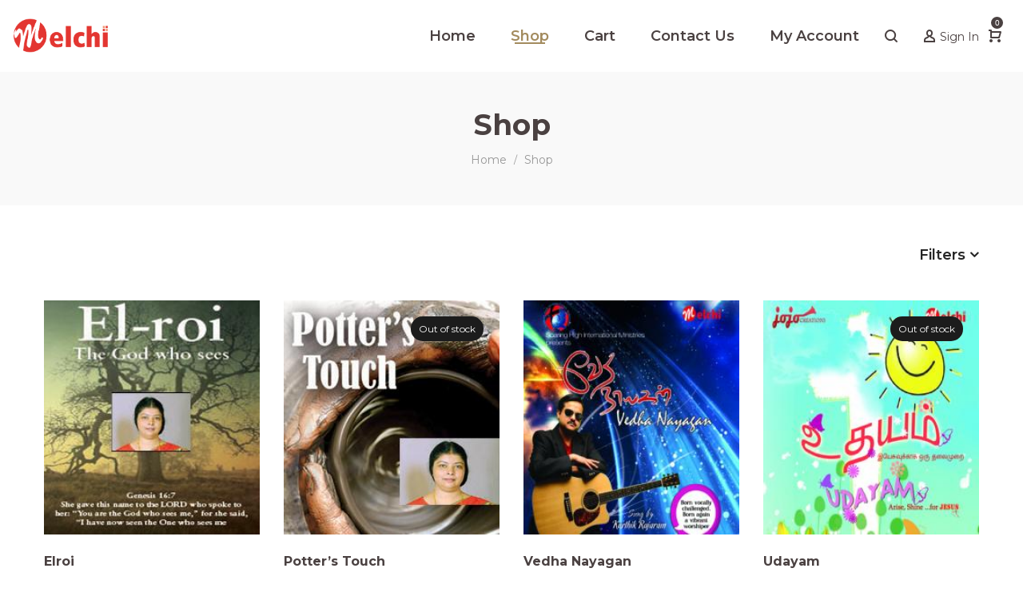

--- FILE ---
content_type: text/css
request_url: https://melchievangelical.com/wp-content/plugins/album-products-for-woocommerce//assets/css/woo-albums.css?ver=1.1
body_size: -278
content:
.wp-playlist-item-length button{
	font-size: 14px;
    padding: 0;
    background: none;
    color: #000;
}
.site-content .wp-playlist-light .wp-playlist-item:hover .wp-playlist-item-length button{
	color: #fff;
}

--- FILE ---
content_type: application/x-javascript
request_url: https://melchievangelical.com/wp-content/plugins/album-products-for-woocommerce//assets/js/woo-albums.js?ver=1.0
body_size: -337
content:
function album_submit(e){
	let ths = e;

	ths.parents('form').append( '<input type="hidden" name="' + ths.attr('name') + '" value="' + ths.val() + '">' );
	ths.parents('form').submit();
}
